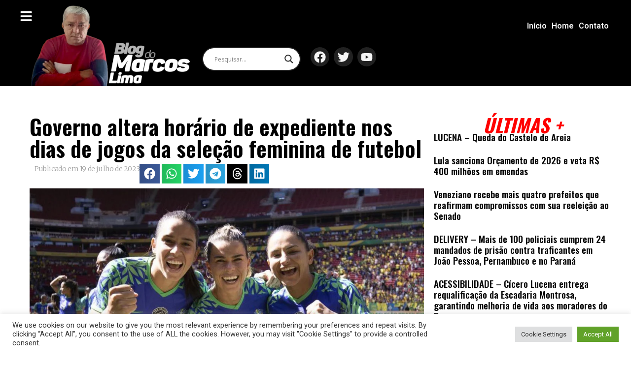

--- FILE ---
content_type: text/css
request_url: https://blogdomarcoslima.com.br/wp-content/uploads/elementor/css/post-65301.css?ver=1768564136
body_size: 1181
content:
.elementor-65301 .elementor-element.elementor-element-5059040f{--display:flex;--flex-direction:row;--container-widget-width:calc( ( 1 - var( --container-widget-flex-grow ) ) * 100% );--container-widget-height:100%;--container-widget-flex-grow:1;--container-widget-align-self:stretch;--flex-wrap-mobile:wrap;--align-items:center;--gap:0px 0px;--row-gap:0px;--column-gap:0px;--flex-wrap:wrap;--margin-top:0px;--margin-bottom:0px;--margin-left:0px;--margin-right:0px;--padding-top:0px;--padding-bottom:0px;--padding-left:0px;--padding-right:0px;}.elementor-65301 .elementor-element.elementor-element-5059040f:not(.elementor-motion-effects-element-type-background), .elementor-65301 .elementor-element.elementor-element-5059040f > .elementor-motion-effects-container > .elementor-motion-effects-layer{background-color:#000000;}.elementor-65301 .elementor-element.elementor-element-cc69d98{--display:flex;--min-height:0px;--flex-direction:row;--container-widget-width:calc( ( 1 - var( --container-widget-flex-grow ) ) * 100% );--container-widget-height:100%;--container-widget-flex-grow:1;--container-widget-align-self:stretch;--flex-wrap-mobile:wrap;--align-items:center;border-style:none;--border-style:none;--border-radius:0px 0px 0px 0px;--padding-top:10px;--padding-bottom:0px;--padding-left:0px;--padding-right:15px;}.elementor-65301 .elementor-element.elementor-element-cc69d98.e-con{--align-self:center;--flex-grow:0;--flex-shrink:0;}.elementor-widget-icon.elementor-view-stacked .elementor-icon{background-color:var( --e-global-color-primary );}.elementor-widget-icon.elementor-view-framed .elementor-icon, .elementor-widget-icon.elementor-view-default .elementor-icon{color:var( --e-global-color-primary );border-color:var( --e-global-color-primary );}.elementor-widget-icon.elementor-view-framed .elementor-icon, .elementor-widget-icon.elementor-view-default .elementor-icon svg{fill:var( --e-global-color-primary );}.elementor-65301 .elementor-element.elementor-element-6e3bb4d9{margin:10px 0px calc(var(--kit-widget-spacing, 0px) + 0px) 0px;padding:0px 0px 0px 0px;}.elementor-65301 .elementor-element.elementor-element-6e3bb4d9.elementor-element{--align-self:flex-start;}.elementor-65301 .elementor-element.elementor-element-6e3bb4d9 .elementor-icon-wrapper{text-align:start;}.elementor-65301 .elementor-element.elementor-element-6e3bb4d9.elementor-view-stacked .elementor-icon{background-color:#FFFFFF;}.elementor-65301 .elementor-element.elementor-element-6e3bb4d9.elementor-view-framed .elementor-icon, .elementor-65301 .elementor-element.elementor-element-6e3bb4d9.elementor-view-default .elementor-icon{color:#FFFFFF;border-color:#FFFFFF;}.elementor-65301 .elementor-element.elementor-element-6e3bb4d9.elementor-view-framed .elementor-icon, .elementor-65301 .elementor-element.elementor-element-6e3bb4d9.elementor-view-default .elementor-icon svg{fill:#FFFFFF;}.elementor-65301 .elementor-element.elementor-element-6e3bb4d9 .elementor-icon{font-size:26px;}.elementor-65301 .elementor-element.elementor-element-6e3bb4d9 .elementor-icon svg{height:26px;}.elementor-widget-theme-site-logo .widget-image-caption{color:var( --e-global-color-text );font-family:var( --e-global-typography-text-font-family ), Sans-serif;font-weight:var( --e-global-typography-text-font-weight );}.elementor-65301 .elementor-element.elementor-element-71ca700 img{width:100%;}.elementor-65301 .elementor-element.elementor-element-142d52dc{--display:flex;--gap:0px 0px;--row-gap:0px;--column-gap:0px;--flex-wrap:wrap;--padding-top:0px;--padding-bottom:0px;--padding-left:0px;--padding-right:0px;}.elementor-65301 .elementor-element.elementor-element-6bbe420{--display:flex;--gap:0px 0px;--row-gap:0px;--column-gap:0px;--flex-wrap:wrap;--margin-top:0px;--margin-bottom:20px;--margin-left:0px;--margin-right:0px;--padding-top:0px;--padding-bottom:0px;--padding-left:0px;--padding-right:0px;}.elementor-widget-nav-menu .elementor-nav-menu .elementor-item{font-family:var( --e-global-typography-primary-font-family ), Sans-serif;font-weight:var( --e-global-typography-primary-font-weight );}.elementor-widget-nav-menu .elementor-nav-menu--main .elementor-item{color:var( --e-global-color-text );fill:var( --e-global-color-text );}.elementor-widget-nav-menu .elementor-nav-menu--main .elementor-item:hover,
					.elementor-widget-nav-menu .elementor-nav-menu--main .elementor-item.elementor-item-active,
					.elementor-widget-nav-menu .elementor-nav-menu--main .elementor-item.highlighted,
					.elementor-widget-nav-menu .elementor-nav-menu--main .elementor-item:focus{color:var( --e-global-color-accent );fill:var( --e-global-color-accent );}.elementor-widget-nav-menu .elementor-nav-menu--main:not(.e--pointer-framed) .elementor-item:before,
					.elementor-widget-nav-menu .elementor-nav-menu--main:not(.e--pointer-framed) .elementor-item:after{background-color:var( --e-global-color-accent );}.elementor-widget-nav-menu .e--pointer-framed .elementor-item:before,
					.elementor-widget-nav-menu .e--pointer-framed .elementor-item:after{border-color:var( --e-global-color-accent );}.elementor-widget-nav-menu{--e-nav-menu-divider-color:var( --e-global-color-text );}.elementor-widget-nav-menu .elementor-nav-menu--dropdown .elementor-item, .elementor-widget-nav-menu .elementor-nav-menu--dropdown  .elementor-sub-item{font-family:var( --e-global-typography-accent-font-family ), Sans-serif;font-weight:var( --e-global-typography-accent-font-weight );}.elementor-65301 .elementor-element.elementor-element-6876970{margin:0px 0px calc(var(--kit-widget-spacing, 0px) + 0px) 0px;}.elementor-65301 .elementor-element.elementor-element-6876970 .elementor-nav-menu--main .elementor-item{color:#FFFFFF;fill:#FFFFFF;padding-left:5px;padding-right:5px;}.elementor-65301 .elementor-element.elementor-element-6876970 .elementor-nav-menu--main .elementor-item:hover,
					.elementor-65301 .elementor-element.elementor-element-6876970 .elementor-nav-menu--main .elementor-item.elementor-item-active,
					.elementor-65301 .elementor-element.elementor-element-6876970 .elementor-nav-menu--main .elementor-item.highlighted,
					.elementor-65301 .elementor-element.elementor-element-6876970 .elementor-nav-menu--main .elementor-item:focus{color:#E2E2E2;fill:#E2E2E2;}.elementor-65301 .elementor-element.elementor-element-b184d09{--display:flex;--flex-direction:row;--container-widget-width:initial;--container-widget-height:100%;--container-widget-flex-grow:1;--container-widget-align-self:stretch;--flex-wrap-mobile:wrap;--justify-content:flex-end;--gap:0px 0px;--row-gap:0px;--column-gap:0px;--padding-top:0px;--padding-bottom:0px;--padding-left:10px;--padding-right:0px;}.elementor-65301 .elementor-element.elementor-element-a16d130{margin:0px 20px calc(var(--kit-widget-spacing, 0px) + 0px) 0px;padding:0px 0px 0px 0px;}.elementor-65301 .elementor-element.elementor-element-a16d130.elementor-element{--align-self:center;}.elementor-65301 .elementor-element.elementor-element-3956064{--grid-template-columns:repeat(0, auto);text-align:center;--icon-size:24px;--grid-column-gap:5px;--grid-row-gap:0px;}.elementor-65301 .elementor-element.elementor-element-3956064 .elementor-social-icon{background-color:#FFFFFF21;--icon-padding:0.3em;}.elementor-65301 .elementor-element.elementor-element-3956064 .elementor-social-icon i{color:#FFFFFFF5;}.elementor-65301 .elementor-element.elementor-element-3956064 .elementor-social-icon svg{fill:#FFFFFFF5;}.elementor-65301 .elementor-element.elementor-element-3956064 .elementor-icon{border-radius:40px 40px 40px 40px;}.elementor-65301 .elementor-element.elementor-element-32f91b5{--display:flex;--flex-direction:column;--container-widget-width:100%;--container-widget-height:initial;--container-widget-flex-grow:0;--container-widget-align-self:initial;--flex-wrap-mobile:wrap;}.elementor-65301 .elementor-element.elementor-element-e5b0ecd{margin:20px 0px calc(var(--kit-widget-spacing, 0px) + 0px) 0px;}.elementor-65301 .elementor-element.elementor-element-e5b0ecd.elementor-element{--align-self:center;}.elementor-theme-builder-content-area{height:400px;}.elementor-location-header:before, .elementor-location-footer:before{content:"";display:table;clear:both;}@media(max-width:1024px){.elementor-65301 .elementor-element.elementor-element-cc69d98{--flex-direction:row;--container-widget-width:initial;--container-widget-height:100%;--container-widget-flex-grow:1;--container-widget-align-self:stretch;--flex-wrap-mobile:wrap;--justify-content:space-evenly;--margin-top:0px;--margin-bottom:0px;--margin-left:0px;--margin-right:0px;--padding-top:0px;--padding-bottom:0px;--padding-left:0px;--padding-right:0px;}.elementor-65301 .elementor-element.elementor-element-6e3bb4d9{margin:10px 10px calc(var(--kit-widget-spacing, 0px) + 10px) 10px;}.elementor-65301 .elementor-element.elementor-element-6876970 .elementor-nav-menu--main .elementor-item{padding-left:10px;padding-right:10px;}.elementor-65301 .elementor-element.elementor-element-3956064 .elementor-social-icon{--icon-padding:0.1em;}}@media(min-width:768px){.elementor-65301 .elementor-element.elementor-element-5059040f{--content-width:1200px;}.elementor-65301 .elementor-element.elementor-element-cc69d98{--width:30%;}.elementor-65301 .elementor-element.elementor-element-142d52dc{--width:70%;}.elementor-65301 .elementor-element.elementor-element-6bbe420{--width:100%;}.elementor-65301 .elementor-element.elementor-element-b184d09{--width:100%;}}@media(max-width:767px){.elementor-65301 .elementor-element.elementor-element-5059040f{--flex-direction:row;--container-widget-width:initial;--container-widget-height:100%;--container-widget-flex-grow:1;--container-widget-align-self:stretch;--flex-wrap-mobile:wrap;--justify-content:space-between;--flex-wrap:wrap;--padding-top:10px;--padding-bottom:10px;--padding-left:10px;--padding-right:10px;}.elementor-65301 .elementor-element.elementor-element-cc69d98{--width:100%;--flex-direction:row;--container-widget-width:initial;--container-widget-height:100%;--container-widget-flex-grow:1;--container-widget-align-self:stretch;--flex-wrap-mobile:wrap;--justify-content:space-between;--padding-top:10px;--padding-bottom:10px;--padding-left:0px;--padding-right:55px;}.elementor-65301 .elementor-element.elementor-element-6e3bb4d9{margin:10px 10px calc(var(--kit-widget-spacing, 0px) + 10px) 10px;}.elementor-65301 .elementor-element.elementor-element-6e3bb4d9.elementor-element{--align-self:flex-start;}.elementor-65301 .elementor-element.elementor-element-6e3bb4d9 .elementor-icon-wrapper{text-align:start;}.elementor-65301 .elementor-element.elementor-element-6e3bb4d9 .elementor-icon{font-size:25px;}.elementor-65301 .elementor-element.elementor-element-6e3bb4d9 .elementor-icon svg{height:25px;}.elementor-65301 .elementor-element.elementor-element-71ca700{width:var( --container-widget-width, 205px );max-width:205px;--container-widget-width:205px;--container-widget-flex-grow:0;}.elementor-65301 .elementor-element.elementor-element-71ca700 img{width:100%;}.elementor-65301 .elementor-element.elementor-element-b184d09{--flex-direction:row;--container-widget-width:initial;--container-widget-height:100%;--container-widget-flex-grow:1;--container-widget-align-self:stretch;--flex-wrap-mobile:wrap;--justify-content:space-between;}.elementor-65301 .elementor-element.elementor-element-a16d130{width:var( --container-widget-width, 198px );max-width:198px;--container-widget-width:198px;--container-widget-flex-grow:0;}}

--- FILE ---
content_type: text/css
request_url: https://blogdomarcoslima.com.br/wp-content/uploads/elementor/css/post-65322.css?ver=1768221285
body_size: 1118
content:
.elementor-65322 .elementor-element.elementor-element-75f1b032{--display:flex;--flex-direction:row;--container-widget-width:initial;--container-widget-height:100%;--container-widget-flex-grow:1;--container-widget-align-self:stretch;--flex-wrap-mobile:wrap;--gap:0px 0px;--row-gap:0px;--column-gap:0px;--margin-top:100px;--margin-bottom:0px;--margin-left:0px;--margin-right:0px;--padding-top:80px;--padding-bottom:40px;--padding-left:0px;--padding-right:0px;}.elementor-65322 .elementor-element.elementor-element-75f1b032:not(.elementor-motion-effects-element-type-background), .elementor-65322 .elementor-element.elementor-element-75f1b032 > .elementor-motion-effects-container > .elementor-motion-effects-layer{background-color:#000000;}.elementor-65322 .elementor-element.elementor-element-68a793b1{--display:flex;--flex-direction:row;--container-widget-width:calc( ( 1 - var( --container-widget-flex-grow ) ) * 100% );--container-widget-height:100%;--container-widget-flex-grow:1;--container-widget-align-self:stretch;--flex-wrap-mobile:wrap;--align-items:center;border-style:none;--border-style:none;--padding-top:0px;--padding-bottom:0px;--padding-left:0px;--padding-right:30px;}.elementor-65322 .elementor-element.elementor-element-68a793b1.e-con{--flex-grow:0;--flex-shrink:0;}.elementor-widget-theme-site-logo .widget-image-caption{color:var( --e-global-color-text );font-family:var( --e-global-typography-text-font-family ), Sans-serif;font-weight:var( --e-global-typography-text-font-weight );}.elementor-65322 .elementor-element.elementor-element-ec4d8fa{width:var( --container-widget-width, 80% );max-width:80%;margin:0px 0px calc(var(--kit-widget-spacing, 0px) + 0px) 0px;padding:5px 0px 5px 0px;--container-widget-width:80%;--container-widget-flex-grow:0;border-radius:50px 50px 50px 50px;}.elementor-65322 .elementor-element.elementor-element-ec4d8fa.elementor-element{--flex-grow:0;--flex-shrink:0;}.elementor-65322 .elementor-element.elementor-element-ec4d8fa img{width:80%;border-style:none;border-radius:0px 0px 0px 0px;}.elementor-65322 .elementor-element.elementor-element-1a94341f{--display:flex;--gap:0px 0px;--row-gap:0px;--column-gap:0px;--padding-top:0px;--padding-bottom:0px;--padding-left:0px;--padding-right:0px;}.elementor-65322 .elementor-element.elementor-element-2e5b5103{--display:flex;border-style:solid;--border-style:solid;border-width:0px 0px 1px 0px;--border-top-width:0px;--border-right-width:0px;--border-bottom-width:1px;--border-left-width:0px;border-color:#3BFFFC38;--border-color:#3BFFFC38;--margin-top:0px;--margin-bottom:0px;--margin-left:0px;--margin-right:0px;--padding-top:0px;--padding-bottom:0px;--padding-left:0px;--padding-right:9px;}.elementor-65322 .elementor-element.elementor-element-2e5b5103.e-con{--flex-grow:0;--flex-shrink:0;}.elementor-widget-nav-menu .elementor-nav-menu .elementor-item{font-family:var( --e-global-typography-primary-font-family ), Sans-serif;font-weight:var( --e-global-typography-primary-font-weight );}.elementor-widget-nav-menu .elementor-nav-menu--main .elementor-item{color:var( --e-global-color-text );fill:var( --e-global-color-text );}.elementor-widget-nav-menu .elementor-nav-menu--main .elementor-item:hover,
					.elementor-widget-nav-menu .elementor-nav-menu--main .elementor-item.elementor-item-active,
					.elementor-widget-nav-menu .elementor-nav-menu--main .elementor-item.highlighted,
					.elementor-widget-nav-menu .elementor-nav-menu--main .elementor-item:focus{color:var( --e-global-color-accent );fill:var( --e-global-color-accent );}.elementor-widget-nav-menu .elementor-nav-menu--main:not(.e--pointer-framed) .elementor-item:before,
					.elementor-widget-nav-menu .elementor-nav-menu--main:not(.e--pointer-framed) .elementor-item:after{background-color:var( --e-global-color-accent );}.elementor-widget-nav-menu .e--pointer-framed .elementor-item:before,
					.elementor-widget-nav-menu .e--pointer-framed .elementor-item:after{border-color:var( --e-global-color-accent );}.elementor-widget-nav-menu{--e-nav-menu-divider-color:var( --e-global-color-text );}.elementor-widget-nav-menu .elementor-nav-menu--dropdown .elementor-item, .elementor-widget-nav-menu .elementor-nav-menu--dropdown  .elementor-sub-item{font-family:var( --e-global-typography-accent-font-family ), Sans-serif;font-weight:var( --e-global-typography-accent-font-weight );}.elementor-65322 .elementor-element.elementor-element-6c9e6ae8{margin:0px 0px calc(var(--kit-widget-spacing, 0px) + 0px) 0px;}.elementor-65322 .elementor-element.elementor-element-6c9e6ae8 .elementor-menu-toggle{margin:0 auto;}.elementor-65322 .elementor-element.elementor-element-6c9e6ae8 .elementor-nav-menu .elementor-item{font-family:"Oswald", Sans-serif;font-size:14px;font-weight:300;}.elementor-65322 .elementor-element.elementor-element-6c9e6ae8 .elementor-nav-menu--main .elementor-item{color:#FFFFFF;fill:#FFFFFF;padding-left:6px;padding-right:6px;}.elementor-65322 .elementor-element.elementor-element-6c9e6ae8 .elementor-nav-menu--main .elementor-item:hover,
					.elementor-65322 .elementor-element.elementor-element-6c9e6ae8 .elementor-nav-menu--main .elementor-item.elementor-item-active,
					.elementor-65322 .elementor-element.elementor-element-6c9e6ae8 .elementor-nav-menu--main .elementor-item.highlighted,
					.elementor-65322 .elementor-element.elementor-element-6c9e6ae8 .elementor-nav-menu--main .elementor-item:focus{color:#E2E2E2;fill:#E2E2E2;}.elementor-65322 .elementor-element.elementor-element-56e2c6d0{--display:flex;--flex-direction:row;--container-widget-width:calc( ( 1 - var( --container-widget-flex-grow ) ) * 100% );--container-widget-height:100%;--container-widget-flex-grow:1;--container-widget-align-self:stretch;--flex-wrap-mobile:wrap;--justify-content:space-between;--align-items:center;--padding-top:10px;--padding-bottom:0px;--padding-left:0px;--padding-right:0px;}.elementor-widget-heading .elementor-heading-title{font-family:var( --e-global-typography-primary-font-family ), Sans-serif;font-weight:var( --e-global-typography-primary-font-weight );color:var( --e-global-color-primary );}.elementor-65322 .elementor-element.elementor-element-215a39a9 .elementor-heading-title{font-family:"Oswald", Sans-serif;font-size:12px;font-weight:300;color:#E4E4E4;}.elementor-65322 .elementor-element.elementor-element-3bdd5a5c{--grid-template-columns:repeat(0, auto);text-align:center;--grid-column-gap:5px;--grid-row-gap:0px;}.elementor-65322 .elementor-element.elementor-element-3bdd5a5c .elementor-social-icon{background-color:#FFFFFF21;--icon-padding:0.2em;}.elementor-65322 .elementor-element.elementor-element-3bdd5a5c .elementor-social-icon i{color:#FFFFFFF5;}.elementor-65322 .elementor-element.elementor-element-3bdd5a5c .elementor-social-icon svg{fill:#FFFFFFF5;}.elementor-theme-builder-content-area{height:400px;}.elementor-location-header:before, .elementor-location-footer:before{content:"";display:table;clear:both;}@media(max-width:1024px){.elementor-65322 .elementor-element.elementor-element-ec4d8fa{width:var( --container-widget-width, 140.25px );max-width:140.25px;--container-widget-width:140.25px;--container-widget-flex-grow:0;}.elementor-65322 .elementor-element.elementor-element-ec4d8fa img{width:100%;}}@media(min-width:768px){.elementor-65322 .elementor-element.elementor-element-68a793b1{--width:25%;}.elementor-65322 .elementor-element.elementor-element-1a94341f{--width:75%;}.elementor-65322 .elementor-element.elementor-element-2e5b5103{--width:100%;}}@media(max-width:767px){.elementor-65322 .elementor-element.elementor-element-68a793b1{--flex-direction:row;--container-widget-width:calc( ( 1 - var( --container-widget-flex-grow ) ) * 100% );--container-widget-height:100%;--container-widget-flex-grow:1;--container-widget-align-self:stretch;--flex-wrap-mobile:wrap;--justify-content:center;--align-items:center;--margin-top:0px;--margin-bottom:14px;--margin-left:0px;--margin-right:0px;--padding-top:0px;--padding-bottom:0px;--padding-left:0px;--padding-right:0px;}.elementor-65322 .elementor-element.elementor-element-68a793b1.e-con{--align-self:center;}.elementor-65322 .elementor-element.elementor-element-ec4d8fa{width:var( --container-widget-width, 42% );max-width:42%;padding:3px 10px 3px 10px;--container-widget-width:42%;--container-widget-flex-grow:0;text-align:center;}.elementor-65322 .elementor-element.elementor-element-ec4d8fa.elementor-element{--align-self:flex-end;}.elementor-65322 .elementor-element.elementor-element-ec4d8fa img{width:100%;}.elementor-65322 .elementor-element.elementor-element-2e5b5103{--margin-top:0px;--margin-bottom:18px;--margin-left:0px;--margin-right:0px;}.elementor-65322 .elementor-element.elementor-element-56e2c6d0{--flex-direction:column;--container-widget-width:100%;--container-widget-height:initial;--container-widget-flex-grow:0;--container-widget-align-self:initial;--flex-wrap-mobile:wrap;--margin-top:14px;--margin-bottom:0px;--margin-left:0px;--margin-right:0px;}}

--- FILE ---
content_type: text/css
request_url: https://blogdomarcoslima.com.br/wp-content/uploads/elementor/css/post-65315.css?ver=1768564330
body_size: 1118
content:
.elementor-65315 .elementor-element.elementor-element-5342a53c{--display:flex;--flex-direction:row;--container-widget-width:initial;--container-widget-height:100%;--container-widget-flex-grow:1;--container-widget-align-self:stretch;--flex-wrap-mobile:wrap;--gap:30px 30px;--row-gap:30px;--column-gap:30px;--margin-top:20px;--margin-bottom:80px;--margin-left:0px;--margin-right:0px;--padding-top:0px;--padding-bottom:0px;--padding-left:0px;--padding-right:0px;}.elementor-65315 .elementor-element.elementor-element-6ba8dad5{--display:flex;--flex-direction:column;--container-widget-width:100%;--container-widget-height:initial;--container-widget-flex-grow:0;--container-widget-align-self:initial;--flex-wrap-mobile:wrap;--padding-top:0px;--padding-bottom:0px;--padding-left:20px;--padding-right:20px;}.elementor-65315 .elementor-element.elementor-element-6ba8dad5.e-con{--flex-grow:0;--flex-shrink:0;}.elementor-widget-theme-post-title .elementor-heading-title{font-family:var( --e-global-typography-primary-font-family ), Sans-serif;font-weight:var( --e-global-typography-primary-font-weight );color:var( --e-global-color-primary );}.elementor-65315 .elementor-element.elementor-element-367bcb46.elementor-element{--flex-grow:0;--flex-shrink:0;}.elementor-65315 .elementor-element.elementor-element-367bcb46 .elementor-heading-title{font-family:"Oswald", Sans-serif;font-size:2.8rem;font-weight:600;color:#000000;}.elementor-65315 .elementor-element.elementor-element-70626355{--display:flex;--flex-direction:row;--container-widget-width:calc( ( 1 - var( --container-widget-flex-grow ) ) * 100% );--container-widget-height:100%;--container-widget-flex-grow:1;--container-widget-align-self:stretch;--flex-wrap-mobile:wrap;--justify-content:space-between;--align-items:center;}.elementor-widget-post-info .elementor-icon-list-item:not(:last-child):after{border-color:var( --e-global-color-text );}.elementor-widget-post-info .elementor-icon-list-icon i{color:var( --e-global-color-primary );}.elementor-widget-post-info .elementor-icon-list-icon svg{fill:var( --e-global-color-primary );}.elementor-widget-post-info .elementor-icon-list-text, .elementor-widget-post-info .elementor-icon-list-text a{color:var( --e-global-color-secondary );}.elementor-widget-post-info .elementor-icon-list-item{font-family:var( --e-global-typography-text-font-family ), Sans-serif;font-weight:var( --e-global-typography-text-font-weight );}.elementor-65315 .elementor-element.elementor-element-1a9dbee0 .elementor-icon-list-icon{width:14px;}.elementor-65315 .elementor-element.elementor-element-1a9dbee0 .elementor-icon-list-icon i{font-size:14px;}.elementor-65315 .elementor-element.elementor-element-1a9dbee0 .elementor-icon-list-icon svg{--e-icon-list-icon-size:14px;}.elementor-65315 .elementor-element.elementor-element-1a9dbee0 .elementor-icon-list-text, .elementor-65315 .elementor-element.elementor-element-1a9dbee0 .elementor-icon-list-text a{color:#A2A2A2;}.elementor-65315 .elementor-element.elementor-element-1a9dbee0 .elementor-icon-list-item{font-family:"Merriweather", Sans-serif;font-size:14px;font-weight:300;letter-spacing:-0.4px;}.elementor-65315 .elementor-element.elementor-element-6cf2507c{--grid-side-margin:0px;--grid-column-gap:0px;--grid-row-gap:10px;--grid-bottom-margin:10px;}.elementor-65315 .elementor-element.elementor-element-6cf2507c .elementor-share-btn{font-size:calc(0.9px * 10);}.elementor-65315 .elementor-element.elementor-element-6cf2507c .elementor-share-btn__icon{--e-share-buttons-icon-size:2.6em;}.elementor-widget-theme-post-featured-image .widget-image-caption{color:var( --e-global-color-text );font-family:var( --e-global-typography-text-font-family ), Sans-serif;font-weight:var( --e-global-typography-text-font-weight );}.elementor-widget-theme-post-content{color:var( --e-global-color-text );font-family:var( --e-global-typography-text-font-family ), Sans-serif;font-weight:var( --e-global-typography-text-font-weight );}.elementor-65315 .elementor-element.elementor-element-313add84{color:#030303;font-family:"Open Sans", Sans-serif;font-weight:400;}.elementor-65315 .elementor-element.elementor-element-12fecb1b{--display:flex;--flex-direction:row;--container-widget-width:calc( ( 1 - var( --container-widget-flex-grow ) ) * 100% );--container-widget-height:100%;--container-widget-flex-grow:1;--container-widget-align-self:stretch;--flex-wrap-mobile:wrap;--justify-content:space-between;--align-items:center;}.elementor-widget-divider{--divider-color:var( --e-global-color-secondary );}.elementor-widget-divider .elementor-divider__text{color:var( --e-global-color-secondary );font-family:var( --e-global-typography-secondary-font-family ), Sans-serif;font-weight:var( --e-global-typography-secondary-font-weight );}.elementor-widget-divider.elementor-view-stacked .elementor-icon{background-color:var( --e-global-color-secondary );}.elementor-widget-divider.elementor-view-framed .elementor-icon, .elementor-widget-divider.elementor-view-default .elementor-icon{color:var( --e-global-color-secondary );border-color:var( --e-global-color-secondary );}.elementor-widget-divider.elementor-view-framed .elementor-icon, .elementor-widget-divider.elementor-view-default .elementor-icon svg{fill:var( --e-global-color-secondary );}.elementor-65315 .elementor-element.elementor-element-16282cf7{--divider-border-style:solid;--divider-color:#4C78AD;--divider-border-width:1px;}.elementor-65315 .elementor-element.elementor-element-16282cf7 .elementor-divider-separator{width:100%;margin:0 auto;margin-left:0;}.elementor-65315 .elementor-element.elementor-element-16282cf7 .elementor-divider{text-align:left;padding-block-start:15px;padding-block-end:15px;}.elementor-65315 .elementor-element.elementor-element-16282cf7 .elementor-divider__text{color:#4C78AD;font-family:"Oswald", Sans-serif;font-size:1.2rem;font-weight:700;text-transform:uppercase;font-style:italic;}.elementor-65315 .elementor-element.elementor-element-6a916ecf .elementor-icon-list-icon{width:14px;}.elementor-65315 .elementor-element.elementor-element-6a916ecf .elementor-icon-list-icon i{font-size:14px;}.elementor-65315 .elementor-element.elementor-element-6a916ecf .elementor-icon-list-icon svg{--e-icon-list-icon-size:14px;}.elementor-65315 .elementor-element.elementor-element-537ffe4e{--grid-side-margin:0px;--grid-column-gap:0px;--grid-row-gap:10px;--grid-bottom-margin:10px;}.elementor-65315 .elementor-element.elementor-element-537ffe4e .elementor-share-btn{font-size:calc(0.9px * 10);}.elementor-65315 .elementor-element.elementor-element-537ffe4e .elementor-share-btn__icon{--e-share-buttons-icon-size:2.6em;}.elementor-65315 .elementor-element.elementor-element-27e303ed{--display:flex;--flex-direction:column;--container-widget-width:100%;--container-widget-height:initial;--container-widget-flex-grow:0;--container-widget-align-self:initial;--flex-wrap-mobile:wrap;--padding-top:0px;--padding-bottom:0px;--padding-left:0px;--padding-right:0px;}.elementor-65315 .elementor-element.elementor-element-b6c4073.elementor-element{--align-self:center;}.elementor-widget-heading .elementor-heading-title{font-family:var( --e-global-typography-primary-font-family ), Sans-serif;font-weight:var( --e-global-typography-primary-font-weight );color:var( --e-global-color-primary );}.elementor-65315 .elementor-element.elementor-element-1e15b91{text-align:center;}.elementor-65315 .elementor-element.elementor-element-1e15b91 .elementor-heading-title{font-family:"Oswald", Sans-serif;font-size:2.4rem;font-weight:700;text-transform:uppercase;font-style:italic;color:#FF0000;}.elementor-widget-loop-grid .elementor-button{background-color:var( --e-global-color-accent );font-family:var( --e-global-typography-accent-font-family ), Sans-serif;font-weight:var( --e-global-typography-accent-font-weight );}.elementor-widget-loop-grid .elementor-pagination{font-family:var( --e-global-typography-secondary-font-family ), Sans-serif;font-weight:var( --e-global-typography-secondary-font-weight );}.elementor-widget-loop-grid .e-load-more-message{font-family:var( --e-global-typography-secondary-font-family ), Sans-serif;font-weight:var( --e-global-typography-secondary-font-weight );}.elementor-65315 .elementor-element.elementor-element-31316e87{--grid-columns:1;}@media(max-width:1024px){ .elementor-65315 .elementor-element.elementor-element-6cf2507c{--grid-side-margin:0px;--grid-column-gap:0px;--grid-row-gap:10px;--grid-bottom-margin:10px;} .elementor-65315 .elementor-element.elementor-element-537ffe4e{--grid-side-margin:0px;--grid-column-gap:0px;--grid-row-gap:10px;--grid-bottom-margin:10px;}.elementor-65315 .elementor-element.elementor-element-31316e87{--grid-columns:2;}}@media(min-width:768px){.elementor-65315 .elementor-element.elementor-element-5342a53c{--content-width:1200px;}.elementor-65315 .elementor-element.elementor-element-6ba8dad5{--width:70%;}.elementor-65315 .elementor-element.elementor-element-27e303ed{--width:30%;}}@media(max-width:767px){.elementor-65315 .elementor-element.elementor-element-5342a53c{--padding-top:0px;--padding-bottom:0px;--padding-left:10px;--padding-right:10px;}.elementor-65315 .elementor-element.elementor-element-367bcb46{width:var( --container-widget-width, 408px );max-width:408px;--container-widget-width:408px;--container-widget-flex-grow:0;text-align:center;}.elementor-65315 .elementor-element.elementor-element-70626355{--flex-direction:column;--container-widget-width:100%;--container-widget-height:initial;--container-widget-flex-grow:0;--container-widget-align-self:initial;--flex-wrap-mobile:wrap;} .elementor-65315 .elementor-element.elementor-element-6cf2507c{--grid-side-margin:0px;--grid-column-gap:0px;--grid-row-gap:10px;--grid-bottom-margin:10px;}.elementor-65315 .elementor-element.elementor-element-313add84{font-size:1.1rem;}.elementor-65315 .elementor-element.elementor-element-12fecb1b{--flex-direction:column;--container-widget-width:100%;--container-widget-height:initial;--container-widget-flex-grow:0;--container-widget-align-self:initial;--flex-wrap-mobile:wrap;} .elementor-65315 .elementor-element.elementor-element-537ffe4e{--grid-side-margin:0px;--grid-column-gap:0px;--grid-row-gap:10px;--grid-bottom-margin:10px;}.elementor-65315 .elementor-element.elementor-element-31316e87{--grid-columns:1;}}

--- FILE ---
content_type: text/css
request_url: https://blogdomarcoslima.com.br/wp-content/uploads/elementor/css/post-65437.css?ver=1768221285
body_size: 783
content:
.elementor-65437 .elementor-element.elementor-element-2f5324e1{--display:flex;}.elementor-65437 .elementor-element.elementor-element-2f5324e1:not(.elementor-motion-effects-element-type-background), .elementor-65437 .elementor-element.elementor-element-2f5324e1 > .elementor-motion-effects-container > .elementor-motion-effects-layer{background-color:#000000;}.elementor-65437 .elementor-element.elementor-element-446fef29{--display:flex;}.elementor-65437 .elementor-element.elementor-element-446fef29:not(.elementor-motion-effects-element-type-background), .elementor-65437 .elementor-element.elementor-element-446fef29 > .elementor-motion-effects-container > .elementor-motion-effects-layer{background-color:#000000;}.elementor-widget-theme-site-logo .widget-image-caption{color:var( --e-global-color-text );font-family:var( --e-global-typography-text-font-family ), Sans-serif;font-weight:var( --e-global-typography-text-font-weight );}.elementor-65437 .elementor-element.elementor-element-2f22e9f3{width:var( --container-widget-width, 80% );max-width:80%;padding:3px 7px 3px 7px;--container-widget-width:80%;--container-widget-flex-grow:0;border-radius:50px 50px 50px 50px;text-align:start;}.elementor-65437 .elementor-element.elementor-element-2f22e9f3 img{width:80%;}.elementor-widget-nav-menu .elementor-nav-menu .elementor-item{font-family:var( --e-global-typography-primary-font-family ), Sans-serif;font-weight:var( --e-global-typography-primary-font-weight );}.elementor-widget-nav-menu .elementor-nav-menu--main .elementor-item{color:var( --e-global-color-text );fill:var( --e-global-color-text );}.elementor-widget-nav-menu .elementor-nav-menu--main .elementor-item:hover,
					.elementor-widget-nav-menu .elementor-nav-menu--main .elementor-item.elementor-item-active,
					.elementor-widget-nav-menu .elementor-nav-menu--main .elementor-item.highlighted,
					.elementor-widget-nav-menu .elementor-nav-menu--main .elementor-item:focus{color:var( --e-global-color-accent );fill:var( --e-global-color-accent );}.elementor-widget-nav-menu .elementor-nav-menu--main:not(.e--pointer-framed) .elementor-item:before,
					.elementor-widget-nav-menu .elementor-nav-menu--main:not(.e--pointer-framed) .elementor-item:after{background-color:var( --e-global-color-accent );}.elementor-widget-nav-menu .e--pointer-framed .elementor-item:before,
					.elementor-widget-nav-menu .e--pointer-framed .elementor-item:after{border-color:var( --e-global-color-accent );}.elementor-widget-nav-menu{--e-nav-menu-divider-color:var( --e-global-color-text );}.elementor-widget-nav-menu .elementor-nav-menu--dropdown .elementor-item, .elementor-widget-nav-menu .elementor-nav-menu--dropdown  .elementor-sub-item{font-family:var( --e-global-typography-accent-font-family ), Sans-serif;font-weight:var( --e-global-typography-accent-font-weight );}.elementor-65437 .elementor-element.elementor-element-7a7c7774{padding:0px 0px 0px 0px;}.elementor-65437 .elementor-element.elementor-element-7a7c7774 .elementor-nav-menu .elementor-item{font-family:"Oswald", Sans-serif;font-size:1.1rem;font-weight:500;}.elementor-65437 .elementor-element.elementor-element-7a7c7774 .elementor-nav-menu--main .elementor-item{color:#FFFFFF;fill:#FFFFFF;padding-top:7px;padding-bottom:7px;}.elementor-65437 .elementor-element.elementor-element-7a7c7774 .elementor-nav-menu--main .elementor-item:hover,
					.elementor-65437 .elementor-element.elementor-element-7a7c7774 .elementor-nav-menu--main .elementor-item.elementor-item-active,
					.elementor-65437 .elementor-element.elementor-element-7a7c7774 .elementor-nav-menu--main .elementor-item.highlighted,
					.elementor-65437 .elementor-element.elementor-element-7a7c7774 .elementor-nav-menu--main .elementor-item:focus{color:#2E2E2E;fill:#2E2E2E;}.elementor-65437 .elementor-element.elementor-element-7a7c7774 .elementor-nav-menu--main:not(.e--pointer-framed) .elementor-item:before,
					.elementor-65437 .elementor-element.elementor-element-7a7c7774 .elementor-nav-menu--main:not(.e--pointer-framed) .elementor-item:after{background-color:#B4B4B4;}.elementor-65437 .elementor-element.elementor-element-7a7c7774 .e--pointer-framed .elementor-item:before,
					.elementor-65437 .elementor-element.elementor-element-7a7c7774 .e--pointer-framed .elementor-item:after{border-color:#B4B4B4;}.elementor-65437 .elementor-element.elementor-element-7a7c7774 .e--pointer-framed .elementor-item:before{border-width:1px;}.elementor-65437 .elementor-element.elementor-element-7a7c7774 .e--pointer-framed.e--animation-draw .elementor-item:before{border-width:0 0 1px 1px;}.elementor-65437 .elementor-element.elementor-element-7a7c7774 .e--pointer-framed.e--animation-draw .elementor-item:after{border-width:1px 1px 0 0;}.elementor-65437 .elementor-element.elementor-element-7a7c7774 .e--pointer-framed.e--animation-corners .elementor-item:before{border-width:1px 0 0 1px;}.elementor-65437 .elementor-element.elementor-element-7a7c7774 .e--pointer-framed.e--animation-corners .elementor-item:after{border-width:0 1px 1px 0;}.elementor-65437 .elementor-element.elementor-element-7a7c7774 .e--pointer-underline .elementor-item:after,
					 .elementor-65437 .elementor-element.elementor-element-7a7c7774 .e--pointer-overline .elementor-item:before,
					 .elementor-65437 .elementor-element.elementor-element-7a7c7774 .e--pointer-double-line .elementor-item:before,
					 .elementor-65437 .elementor-element.elementor-element-7a7c7774 .e--pointer-double-line .elementor-item:after{height:1px;}.elementor-65437 .elementor-element.elementor-element-7c8448ed{--grid-template-columns:repeat(0, auto);text-align:center;margin:0px 0px calc(var(--kit-widget-spacing, 0px) + 50px) 0px;--icon-size:16px;--grid-column-gap:5px;--grid-row-gap:0px;}.elementor-65437 .elementor-element.elementor-element-7c8448ed .elementor-social-icon{background-color:#FFFFFF2E;}#elementor-popup-modal-65437 .dialog-widget-content{animation-duration:1s;box-shadow:2px 8px 23px 3px rgba(0,0,0,0.2);}#elementor-popup-modal-65437{background-color:rgba(0,0,0,.8);justify-content:flex-start;align-items:flex-start;pointer-events:all;}#elementor-popup-modal-65437 .dialog-message{width:319px;height:auto;}#elementor-popup-modal-65437 .dialog-close-button{display:flex;top:7%;font-size:18px;}#elementor-popup-modal-65437 .dialog-close-button i{color:#FFFFFF;}#elementor-popup-modal-65437 .dialog-close-button svg{fill:#FFFFFF;}